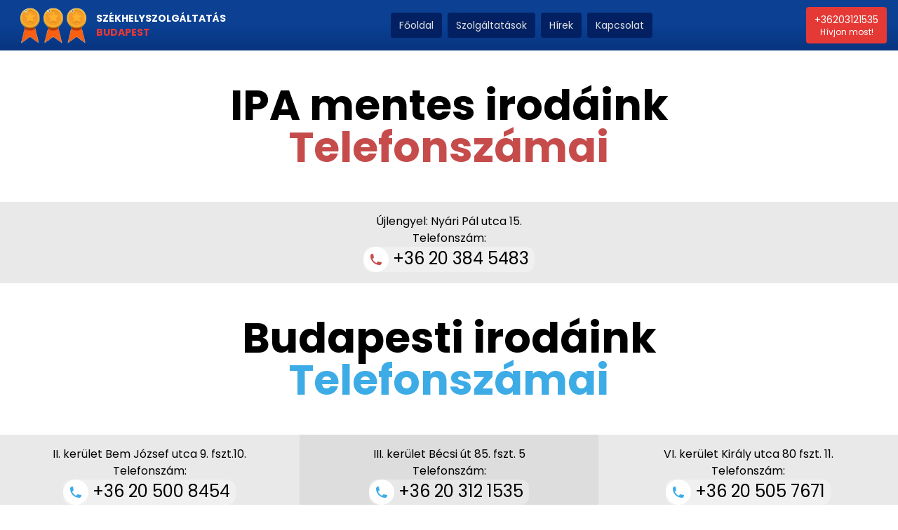

--- FILE ---
content_type: text/html; charset=utf-8
request_url: https://szekhelyszolgaltatasbudapest.hu/szekhelyszolgaltatas-vac/
body_size: 298
content:
<!doctype html><title>Redirecting to: https://szekhelyszolgaltatasbudapest.hu/kapcsolat</title><meta http-equiv="refresh" content="0;url=https://szekhelyszolgaltatasbudapest.hu/kapcsolat"><meta name="robots" content="noindex"><link rel="canonical" href="https://szekhelyszolgaltatasbudapest.hu/kapcsolat"><body>	<a href="https://szekhelyszolgaltatasbudapest.hu/kapcsolat">Redirecting from <code>/szekhelyszolgaltatas-vac/</code> to <code>https://szekhelyszolgaltatasbudapest.hu/kapcsolat</code></a></body>

--- FILE ---
content_type: text/html; charset=utf-8
request_url: https://szekhelyszolgaltatasbudapest.hu/kapcsolat
body_size: 9082
content:
<!DOCTYPE html><html lang="hu"> <head><!-- Google tag (gtag.js) --><script async src="https://www.googletagmanager.com/gtag/js?id=G-VC371J8M3Y"></script><script>
      window.dataLayer = window.dataLayer || [];
      function gtag() {
        dataLayer.push(arguments);
      }
      gtag("js", new Date());
      gtag("config", "G-VC371J8M3Y");
    </script><meta charset="UTF-8"><title>Megbízható Székhelyszolgáltatás Budapesten - Professzionális Megoldások</title><meta name="description" content="Professzionális székhelyszolgáltatás Budapesten. Rugalmas, költséghatékony megoldások vállalkozások számára. Biztonságos, megbízható és törvényes székhely biztosítása."><meta name="keywords" content="székhelyszolgáltatás, Budapest, cégalapítás, virtuális iroda, üzleti cím, postakezelés"><link rel="canonical" href="https://szekhelyszolgaltatasbudapest.hu/kapcsolat"><meta name="viewport" content="width=device-width"><meta property="og:url" content="https://szekhelyszolgaltatasbudapest.hu/kapcsolat"><meta property="og:type" content="website"><meta property="og:title" content="Megbízható Székhelyszolgáltatás Budapesten - Professzionális Megoldások"><meta property="og:description" content="Professzionális székhelyszolgáltatás Budapesten. Rugalmas, költséghatékony megoldások vállalkozások számára. Biztonságos, megbízható és törvényes székhely biztosítása."><meta property="og:image" content="https://szekhelyszolgaltatasbudapest.hu/social5.png"><meta name="twitter:card" content="summary_large_image"><meta property="twitter:domain" content="https://szekhelyszolgaltatasbudapest.hu/kapcsolat"><meta property="twitter:url" content="https://szekhelyszolgaltatasbudapest.hu/kapcsolat"><meta name="twitter:title" content="Megbízható Székhelyszolgáltatás Budapesten - Professzionális Megoldások"><meta name="twitter:description" content="Professzionális székhelyszolgáltatás Budapesten. Rugalmas, költséghatékony megoldások vállalkozások számára. Biztonságos, megbízható és törvényes székhely biztosítása."><meta name="twitter:image" content="https://szekhelyszolgaltatasbudapest.hu/social5.png"><!-- <ViewTransitions /> --><script type="application/ld+json">{"@context":"http://schema.org","@type":"WebSite","name":"Székhelyszolgáltatás","url":"https://szekhelyszolgaltatasbudapest.hu/kapcsolat","description":"Professzionális székhelyszolgáltatás Budapesten. Rugalmas, költséghatékony megoldások vállalkozások számára. Biztonságos, megbízható és törvényes székhely biztosítása.","keywords":"székhelyszolgáltatás, Budapest, cégalapítás, virtuális iroda, üzleti cím, postakezelés","image":{"@type":"ImageObject","url":"https://szekhelyszolgaltatasbudapest.hu/social.jpg","width":1080,"height":1080},"sameAs":[]}</script><style>
      body,
      body * {
        font-family: Poppins !important;
      }
      a {
        text-decoration: none !important;
      }
    </style><link rel="stylesheet" href="/_astro/_slug_.B7vUv536.css" />
<style>#sel0[data-astro-cid-d7mljuwq] svg[data-astro-cid-d7mljuwq]{fill:#c64c4c}#sel0[data-astro-cid-d7mljuwq] p[data-astro-cid-d7mljuwq]:nth-child(odd){background-color:#e9e9e9}#sel0[data-astro-cid-d7mljuwq] p[data-astro-cid-d7mljuwq]:nth-child(2n){background-color:#b0c3c3}#sel0[data-astro-cid-d7mljuwq] p[data-astro-cid-d7mljuwq]{padding:16px 4px}#sel1[data-astro-cid-d7mljuwq] svg[data-astro-cid-d7mljuwq]{fill:#3dace6}#sel1[data-astro-cid-d7mljuwq] p[data-astro-cid-d7mljuwq]:nth-child(odd){background-color:#e9e9e9}#sel1[data-astro-cid-d7mljuwq] p[data-astro-cid-d7mljuwq]:nth-child(2n){background-color:#ddd}#sel1[data-astro-cid-d7mljuwq] p[data-astro-cid-d7mljuwq]{padding:16px 4px}#sel2[data-astro-cid-d7mljuwq] svg[data-astro-cid-d7mljuwq]{fill:#24a7a9}#sel2[data-astro-cid-d7mljuwq] p[data-astro-cid-d7mljuwq]:nth-child(odd){background-color:#e9e9e9}#sel2[data-astro-cid-d7mljuwq] p[data-astro-cid-d7mljuwq]:nth-child(2n){background-color:#ddd}#sel2[data-astro-cid-d7mljuwq] p[data-astro-cid-d7mljuwq]{padding:16px 4px}
</style><script type="module" src="/_astro/hoisted.CfdCGryj.js"></script></head> <body class="md:px-0">  <section class="w-full bg-gradient-to-b from-[#0b4093] via-[#0b4093] to-[#083480]"> <div class="mx-auto flex max-w-7xl items-center h-16 box-content py-1 justify-between"> <div class="flex items-center space-x-2 p-4"> <button onclick="
        document.getElementById('nav').classList.toggle('hidden');
        document.getElementById('bar1').classList.toggle('rotate-45');
        document.getElementById('bar1').classList.toggle('translate-y-full');
        document.getElementById('bar1').classList.toggle('mt-0.5');
        document.getElementById('bar2').classList.toggle('opacity-0');
        document.getElementById('bar3').classList.toggle('-rotate-45');
        document.getElementById('bar3').classList.toggle('absolute');
        document.getElementById('bar3').classList.toggle('-translate-y-0.5');
        " class="flex appearance-none p-1 text-gray-500 md:hidden"> <div class="flex w-5 h-5 relative justify-center items-start space-y-1 flex-col"> <span id="bar1" class="w-full h-0.5 transition-all duration-300 rounded-full bg-gray-500"></span> <span id="bar2" class="w-5/6 h-0.5 transition-all duration-300 rounded-full bg-gray-500"></span> <span id="bar3" class="w-full h-0.5 transition-all duration-300 rounded-full bg-gray-500"></span> </div> </button> <a href="/" class="text-white font-extrabold uppercase flex text-sm items-center"> <img src="/logo.webp" class="md:h-14 h-4 mr-2" alt="Logo"> <span class="">
Székhelyszolgáltatás<br> <span class="text-red-600">Budapest</span> </span> </a> </div> <nav id="nav" class="md:relative md:w-auto w-full md:mt-0 mt-16 translate-y-2 md:translate-y-0 top-0 md:pb-0 pb-3 bg-[#032162] md:bg-transparent absolute items-center md:space-x-2 text-sm font-medium text-gray-300 md:flex hidden z-[9999]"> <a href="/" class="md:rounded bg-[#032162] md:px-3 px-5 md:py-2 py-3 transition hover:bg-red-800 md:inline block md:w-auto w-full">Főoldal</a> <a href="#services" class="md:rounded bg-[#032162] md:px-3 px-5 md:py-2 py-3 transition hover:bg-red-800 md:inline block md:w-auto w-full">Szolgáltatások</a> <a href="/szekhelyszolgaltatas-hirek/" class="md:rounded bg-[#032162] md:px-3 px-5 md:py-2 py-3 transition hover:bg-red-800 md:inline block md:w-auto w-full">Hírek</a><a href="/kapcsolat" class="md:rounded bg-[#032162] md:px-3 px-5 md:py-2 py-3 transition hover:bg-red-800 md:inline block md:w-auto w-full">Kapcsolat</a> </nav> <div class="flex items-center space-x-2 text-sm pr-4 font-medium text-gray-800"> <a href="tel:+36203121535" class="rounded text-center bg-red-600 px-3 py-2 text-white transition hover:bg-red-500">
+36203121535
<span class="text-xs block">Hívjon most!</span> </a> </div> </div> </section> <main class="main bg-white md:px-0"> <div class="text-center mt-12" style="min-height: 70px;" data-astro-cid-d7mljuwq>  <span class="flex-item grow animated text-3xl md:text-6xl font-black" data-astro-cid-d7mljuwq>
IPA mentes irodáink
<span style="text-transform:none;color:#c64c4c;" data-astro-cid-d7mljuwq><br data-astro-cid-d7mljuwq>Telefonszámai</span> </span> <div id="sel0" class="grid grid-cols-1 my-12 md:grid-cols-1 place-content-center" data-astro-cid-d7mljuwq> <p class="flex flex-col items-center justify-center" data-astro-cid-d7mljuwq>
Újlengyel: Nyári Pál utca 15.<br data-astro-cid-d7mljuwq>Telefonszám: <a class="text-2xl bg-white/30 rounded-xl pr-2" href="tel:+36 20 384 5483" data-astro-cid-d7mljuwq> <svg xmlns="http://www.w3.org/2000/svg" class="h-9 w-9 p-2 inline-block bg-white bg-white rounded-full" viewBox="0 0 20 20" fill="currentColor" data-astro-cid-d7mljuwq> <path d="M2 3a1 1 0 011-1h2.153a1 1 0 01.986.836l.74 4.435a1 1 0 01-.54 1.06l-1.548.773a11.037 11.037 0 006.105 6.105l.774-1.548a1 1 0 011.059-.54l4.435.74a1 1 0 01.836.986V17a1 1 0 01-1 1h-2C7.82 18 2 12.18 2 5V3z" data-astro-cid-d7mljuwq></path> </svg> +36 20 384 5483</a> </p> </div> <span class="flex-item grow animated text-3xl md:text-6xl font-black" data-astro-cid-d7mljuwq>
Budapesti irodáink
<span style="text-transform:none;color:#3dace6;" data-astro-cid-d7mljuwq><br data-astro-cid-d7mljuwq>Telefonszámai</span> </span> <div id="sel1" class="grid grid-cols-1 my-12 md:grid-cols-3 place-content-center" data-astro-cid-d7mljuwq> <p class="flex flex-col items-center justify-center" data-astro-cid-d7mljuwq>
II. kerület Bem József utca 9. fszt.10.<br data-astro-cid-d7mljuwq>Telefonszám: <a class="text-2xl bg-white/30 rounded-xl pr-2" href="tel:+36 20 500 8454" data-astro-cid-d7mljuwq> <svg xmlns="http://www.w3.org/2000/svg" class="h-9 w-9 p-2 inline-block bg-white rounded-full" viewBox="0 0 20 20" fill="currentColor" data-astro-cid-d7mljuwq> <path d="M2 3a1 1 0 011-1h2.153a1 1 0 01.986.836l.74 4.435a1 1 0 01-.54 1.06l-1.548.773a11.037 11.037 0 006.105 6.105l.774-1.548a1 1 0 011.059-.54l4.435.74a1 1 0 01.836.986V17a1 1 0 01-1 1h-2C7.82 18 2 12.18 2 5V3z" data-astro-cid-d7mljuwq></path> </svg> +36 20 500 8454</a> </p> <p class="flex flex-col items-center justify-center" data-astro-cid-d7mljuwq>
III. kerület Bécsi út 85. fszt. 5<br data-astro-cid-d7mljuwq>Telefonszám: <a class="text-2xl bg-white/30 rounded-xl pr-2" href="tel:+36 20 312 1535" data-astro-cid-d7mljuwq> <svg xmlns="http://www.w3.org/2000/svg" class="h-9 w-9 p-2 inline-block bg-white bg-white rounded-full" viewBox="0 0 20 20" fill="currentColor" data-astro-cid-d7mljuwq> <path d="M2 3a1 1 0 011-1h2.153a1 1 0 01.986.836l.74 4.435a1 1 0 01-.54 1.06l-1.548.773a11.037 11.037 0 006.105 6.105l.774-1.548a1 1 0 011.059-.54l4.435.74a1 1 0 01.836.986V17a1 1 0 01-1 1h-2C7.82 18 2 12.18 2 5V3z" data-astro-cid-d7mljuwq></path> </svg> +36 20 312 1535</a> </p> <p class="flex flex-col items-center justify-center" data-astro-cid-d7mljuwq>
VI. kerület Király utca 80 fszt. 11.<br data-astro-cid-d7mljuwq>Telefonszám: <a class="text-2xl bg-white/30 rounded-xl pr-2" href="tel:+36 20 505 7671" data-astro-cid-d7mljuwq> <svg xmlns="http://www.w3.org/2000/svg" class="h-9 w-9 p-2 inline-block bg-white bg-white rounded-full" viewBox="0 0 20 20" fill="currentColor" data-astro-cid-d7mljuwq> <path d="M2 3a1 1 0 011-1h2.153a1 1 0 01.986.836l.74 4.435a1 1 0 01-.54 1.06l-1.548.773a11.037 11.037 0 006.105 6.105l.774-1.548a1 1 0 011.059-.54l4.435.74a1 1 0 01.836.986V17a1 1 0 01-1 1h-2C7.82 18 2 12.18 2 5V3z" data-astro-cid-d7mljuwq></path> </svg> +36 20 505 7671</a> </p> <p class="flex flex-col items-center justify-center" data-astro-cid-d7mljuwq>
VII. kerület Rottenbiller utca 44. fszt. Ü-8<br data-astro-cid-d7mljuwq>Telefonszám: <a class="text-2xl bg-white/30 rounded-xl pr-2" href="tel:+36 20 387 5637" data-astro-cid-d7mljuwq> <svg xmlns="http://www.w3.org/2000/svg" class="h-9 w-9 p-2 inline-block bg-white bg-white rounded-full" viewBox="0 0 20 20" fill="currentColor" data-astro-cid-d7mljuwq> <path d="M2 3a1 1 0 011-1h2.153a1 1 0 01.986.836l.74 4.435a1 1 0 01-.54 1.06l-1.548.773a11.037 11.037 0 006.105 6.105l.774-1.548a1 1 0 011.059-.54l4.435.74a1 1 0 01.836.986V17a1 1 0 01-1 1h-2C7.82 18 2 12.18 2 5V3z" data-astro-cid-d7mljuwq></path> </svg> +36 20 387 5637</a> </p> <p class="flex flex-col items-center justify-center" data-astro-cid-d7mljuwq>
VIII. kerület József krt 69. fszt. 1<br data-astro-cid-d7mljuwq>Telefonszám: <a class="text-2xl bg-white/30 rounded-xl pr-2" href="tel:+36 20 249 1900" data-astro-cid-d7mljuwq> <svg xmlns="http://www.w3.org/2000/svg" class="h-9 w-9 p-2 inline-block bg-white bg-white rounded-full" viewBox="0 0 20 20" fill="currentColor" data-astro-cid-d7mljuwq> <path d="M2 3a1 1 0 011-1h2.153a1 1 0 01.986.836l.74 4.435a1 1 0 01-.54 1.06l-1.548.773a11.037 11.037 0 006.105 6.105l.774-1.548a1 1 0 011.059-.54l4.435.74a1 1 0 01.836.986V17a1 1 0 01-1 1h-2C7.82 18 2 12.18 2 5V3z" data-astro-cid-d7mljuwq></path> </svg> +36 20 249 1900</a> </p> <p class="flex flex-col items-center justify-center" data-astro-cid-d7mljuwq>
X. kerület Gyakorló utca 4/D fsz. 3.<br data-astro-cid-d7mljuwq>Telefonszám: <a class="text-2xl bg-white/30 rounded-xl pr-2" href="tel:+36 70 652 0059" data-astro-cid-d7mljuwq> <svg xmlns="http://www.w3.org/2000/svg" class="h-9 w-9 p-2 inline-block bg-white bg-white rounded-full" viewBox="0 0 20 20" fill="currentColor" data-astro-cid-d7mljuwq> <path d="M2 3a1 1 0 011-1h2.153a1 1 0 01.986.836l.74 4.435a1 1 0 01-.54 1.06l-1.548.773a11.037 11.037 0 006.105 6.105l.774-1.548a1 1 0 011.059-.54l4.435.74a1 1 0 01.836.986V17a1 1 0 01-1 1h-2C7.82 18 2 12.18 2 5V3z" data-astro-cid-d7mljuwq></path> </svg> +36 70 652 0059</a> </p> <p class="flex flex-col items-center justify-center" data-astro-cid-d7mljuwq>
XI. kerület Andor utca 21/C. fszt. 1<br data-astro-cid-d7mljuwq>Telefonszám: <a class="text-2xl bg-white/30 rounded-xl pr-2" href="tel:+36 20 465 0400" data-astro-cid-d7mljuwq> <svg xmlns="http://www.w3.org/2000/svg" class="h-9 w-9 p-2 inline-block bg-white bg-white rounded-full" viewBox="0 0 20 20" fill="currentColor" data-astro-cid-d7mljuwq> <path d="M2 3a1 1 0 011-1h2.153a1 1 0 01.986.836l.74 4.435a1 1 0 01-.54 1.06l-1.548.773a11.037 11.037 0 006.105 6.105l.774-1.548a1 1 0 011.059-.54l4.435.74a1 1 0 01.836.986V17a1 1 0 01-1 1h-2C7.82 18 2 12.18 2 5V3z" data-astro-cid-d7mljuwq></path> </svg> +36 20 465 0400</a> </p> <p class="flex flex-col items-center justify-center" data-astro-cid-d7mljuwq>
XIII. kerület Váci út 47/B. Ü-1<br data-astro-cid-d7mljuwq>Telefonszám: <a class="text-2xl bg-white/30 rounded-xl pr-2" href="tel:+36 20 312 1300" data-astro-cid-d7mljuwq> <svg xmlns="http://www.w3.org/2000/svg" class="h-9 w-9 p-2 inline-block bg-white bg-white rounded-full" viewBox="0 0 20 20" fill="currentColor" data-astro-cid-d7mljuwq> <path d="M2 3a1 1 0 011-1h2.153a1 1 0 01.986.836l.74 4.435a1 1 0 01-.54 1.06l-1.548.773a11.037 11.037 0 006.105 6.105l.774-1.548a1 1 0 011.059-.54l4.435.74a1 1 0 01.836.986V17a1 1 0 01-1 1h-2C7.82 18 2 12.18 2 5V3z" data-astro-cid-d7mljuwq></path> </svg> +36 20 312 1300</a> </p> <p class="flex flex-col items-center justify-center" data-astro-cid-d7mljuwq>
XIII. kerület Váci út 16. fszt. 12. (Westend-del szemben) |
            Telefonszám: <a href="tel:+36 70 663 6623" data-astro-cid-d7mljuwq> <svg xmlns="http://www.w3.org/2000/svg" class="h-9 w-9 p-2 inline-block bg-white bg-white rounded-full" viewBox="0 0 20 20" fill="currentColor" data-astro-cid-d7mljuwq> <path d="M2 3a1 1 0 011-1h2.153a1 1 0 01.986.836l.74 4.435a1 1 0 01-.54 1.06l-1.548.773a11.037 11.037 0 006.105 6.105l.774-1.548a1 1 0 011.059-.54l4.435.74a1 1 0 01.836.986V17a1 1 0 01-1 1h-2C7.82 18 2 12.18 2 5V3z" data-astro-cid-d7mljuwq></path> </svg> +36 70 663 6623</a> </p> <p class="flex flex-col items-center justify-center" data-astro-cid-d7mljuwq>
XIV. kerület Szugló utca 82<br data-astro-cid-d7mljuwq>Telefonszám: <a class="text-2xl bg-white/30 rounded-xl pr-2" href="tel:+36 20 547 0357" data-astro-cid-d7mljuwq> <svg xmlns="http://www.w3.org/2000/svg" class="h-9 w-9 p-2 inline-block bg-white bg-white rounded-full" viewBox="0 0 20 20" fill="currentColor" data-astro-cid-d7mljuwq> <path d="M2 3a1 1 0 011-1h2.153a1 1 0 01.986.836l.74 4.435a1 1 0 01-.54 1.06l-1.548.773a11.037 11.037 0 006.105 6.105l.774-1.548a1 1 0 011.059-.54l4.435.74a1 1 0 01.836.986V17a1 1 0 01-1 1h-2C7.82 18 2 12.18 2 5V3z" data-astro-cid-d7mljuwq></path> </svg> +36 20 547 0357</a> </p> <p class="flex flex-col items-center justify-center" data-astro-cid-d7mljuwq>
XV. kerület Illyés Gyula utca 2-4 A ép. fszt. 7<br data-astro-cid-d7mljuwq>Telefonszám: <a class="text-2xl bg-white/30 rounded-xl pr-2" href="tel:+36 70 529 7021" data-astro-cid-d7mljuwq> <svg xmlns="http://www.w3.org/2000/svg" class="h-9 w-9 p-2 inline-block bg-white bg-white rounded-full" viewBox="0 0 20 20" fill="currentColor" data-astro-cid-d7mljuwq> <path d="M2 3a1 1 0 011-1h2.153a1 1 0 01.986.836l.74 4.435a1 1 0 01-.54 1.06l-1.548.773a11.037 11.037 0 006.105 6.105l.774-1.548a1 1 0 011.059-.54l4.435.74a1 1 0 01.836.986V17a1 1 0 01-1 1h-2C7.82 18 2 12.18 2 5V3z" data-astro-cid-d7mljuwq></path> </svg> +36 70 529 7021</a> </p> <p class="flex flex-col items-center justify-center" data-astro-cid-d7mljuwq>
XVI. kerület Veres Péter út 51<br data-astro-cid-d7mljuwq>Telefonszám: <a class="text-2xl bg-white/30 rounded-xl pr-2" href="tel:+36 20 317 9006" data-astro-cid-d7mljuwq> <svg xmlns="http://www.w3.org/2000/svg" class="h-9 w-9 p-2 inline-block bg-white bg-white rounded-full" viewBox="0 0 20 20" fill="currentColor" data-astro-cid-d7mljuwq> <path d="M2 3a1 1 0 011-1h2.153a1 1 0 01.986.836l.74 4.435a1 1 0 01-.54 1.06l-1.548.773a11.037 11.037 0 006.105 6.105l.774-1.548a1 1 0 011.059-.54l4.435.74a1 1 0 01.836.986V17a1 1 0 01-1 1h-2C7.82 18 2 12.18 2 5V3z" data-astro-cid-d7mljuwq></path> </svg> +36 20 317 9006</a> </p> <p class="flex flex-col items-center justify-center" data-astro-cid-d7mljuwq>
XVII. kerület Pesti út 17.<br data-astro-cid-d7mljuwq>Telefonszám: <a class="text-2xl bg-white/30 rounded-xl pr-2" href="tel:+36 70 669 7254" data-astro-cid-d7mljuwq> <svg xmlns="http://www.w3.org/2000/svg" class="h-9 w-9 p-2 inline-block bg-white bg-white rounded-full" viewBox="0 0 20 20" fill="currentColor" data-astro-cid-d7mljuwq> <path d="M2 3a1 1 0 011-1h2.153a1 1 0 01.986.836l.74 4.435a1 1 0 01-.54 1.06l-1.548.773a11.037 11.037 0 006.105 6.105l.774-1.548a1 1 0 011.059-.54l4.435.74a1 1 0 01.836.986V17a1 1 0 01-1 1h-2C7.82 18 2 12.18 2 5V3z" data-astro-cid-d7mljuwq></path> </svg> +36 70 669 7254</a> </p> <p class="flex flex-col items-center justify-center" data-astro-cid-d7mljuwq>
XXI. kerület Kossuth Lajos utca 58. 1. ajtó<br data-astro-cid-d7mljuwq>Telefonszám: <a class="text-2xl bg-white/30 rounded-xl pr-2" href="tel:+36 70 653 2009" data-astro-cid-d7mljuwq> <svg xmlns="http://www.w3.org/2000/svg" class="h-9 w-9 p-2 inline-block bg-white bg-white rounded-full" viewBox="0 0 20 20" fill="currentColor" data-astro-cid-d7mljuwq> <path d="M2 3a1 1 0 011-1h2.153a1 1 0 01.986.836l.74 4.435a1 1 0 01-.54 1.06l-1.548.773a11.037 11.037 0 006.105 6.105l.774-1.548a1 1 0 011.059-.54l4.435.74a1 1 0 01.836.986V17a1 1 0 01-1 1h-2C7.82 18 2 12.18 2 5V3z" data-astro-cid-d7mljuwq></path> </svg> +36 70 653 2009</a> </p> <p class="flex flex-col items-center justify-center" data-astro-cid-d7mljuwq>
XXII. kerület Nagytétényi út 180-196.<br data-astro-cid-d7mljuwq>Telefonszám: <a class="text-2xl bg-white/30 rounded-xl pr-2" href="tel:+36 20 924 0300" data-astro-cid-d7mljuwq> <svg xmlns="http://www.w3.org/2000/svg" class="h-9 w-9 p-2 inline-block bg-white bg-white rounded-full" viewBox="0 0 20 20" fill="currentColor" data-astro-cid-d7mljuwq> <path d="M2 3a1 1 0 011-1h2.153a1 1 0 01.986.836l.74 4.435a1 1 0 01-.54 1.06l-1.548.773a11.037 11.037 0 006.105 6.105l.774-1.548a1 1 0 011.059-.54l4.435.74a1 1 0 01.836.986V17a1 1 0 01-1 1h-2C7.82 18 2 12.18 2 5V3z" data-astro-cid-d7mljuwq></path> </svg> +36 20 924 0300</a> </p> </div> <div class="text-center" style="min-height: 70px;" data-astro-cid-d7mljuwq> <span class="flex-item grow animated text-3xl md:text-6xl font-black" data-astro-cid-d7mljuwq>
Vidéki irodáink
<span style="text-transform:none;color:#24a7a9;" data-astro-cid-d7mljuwq><br data-astro-cid-d7mljuwq>Telefonszámai</span> </span> <div id="sel2" class="grid grid-cols-1 my-12 md:grid-cols-3" data-astro-cid-d7mljuwq> <p class="flex flex-col items-center justify-center" data-astro-cid-d7mljuwq>
Debrecen: Simonffy utca 4-6, fszt. 41.<br data-astro-cid-d7mljuwq>Telefonszám: <a class="text-2xl bg-white/30 rounded-xl pr-2" href="tel:+36 20 411 4640" data-astro-cid-d7mljuwq> <svg xmlns="http://www.w3.org/2000/svg" class="h-9 w-9 p-2 inline-block bg-white bg-white rounded-full" viewBox="0 0 20 20" fill="currentColor" data-astro-cid-d7mljuwq> <path d="M2 3a1 1 0 011-1h2.153a1 1 0 01.986.836l.74 4.435a1 1 0 01-.54 1.06l-1.548.773a11.037 11.037 0 006.105 6.105l.774-1.548a1 1 0 011.059-.54l4.435.74a1 1 0 01.836.986V17a1 1 0 01-1 1h-2C7.82 18 2 12.18 2 5V3z" data-astro-cid-d7mljuwq></path> </svg> +36 20 411 4640</a> </p> <p class="flex flex-col items-center justify-center" data-astro-cid-d7mljuwq>
Győr: Bajcsy-Zsilinszky út 59. földszint<br data-astro-cid-d7mljuwq>Telefonszám: <a class="text-2xl bg-white/30 rounded-xl pr-2" href="tel:+36 70 526 7473" data-astro-cid-d7mljuwq> <svg xmlns="http://www.w3.org/2000/svg" class="h-9 w-9 p-2 inline-block bg-white bg-white rounded-full" viewBox="0 0 20 20" fill="currentColor" data-astro-cid-d7mljuwq> <path d="M2 3a1 1 0 011-1h2.153a1 1 0 01.986.836l.74 4.435a1 1 0 01-.54 1.06l-1.548.773a11.037 11.037 0 006.105 6.105l.774-1.548a1 1 0 011.059-.54l4.435.74a1 1 0 01.836.986V17a1 1 0 01-1 1h-2C7.82 18 2 12.18 2 5V3z" data-astro-cid-d7mljuwq></path> </svg> +36 70 526 7473</a> </p> <p class="flex flex-col items-center justify-center" data-astro-cid-d7mljuwq>
Kecskemét: Jókai utca 40. fszt. 2.<br data-astro-cid-d7mljuwq>Telefonszám: <a class="text-2xl bg-white/30 rounded-xl pr-2" href="tel:+36 20 230 4079" data-astro-cid-d7mljuwq> <svg xmlns="http://www.w3.org/2000/svg" class="h-9 w-9 p-2 inline-block bg-white bg-white rounded-full" viewBox="0 0 20 20" fill="currentColor" data-astro-cid-d7mljuwq> <path d="M2 3a1 1 0 011-1h2.153a1 1 0 01.986.836l.74 4.435a1 1 0 01-.54 1.06l-1.548.773a11.037 11.037 0 006.105 6.105l.774-1.548a1 1 0 011.059-.54l4.435.74a1 1 0 01.836.986V17a1 1 0 01-1 1h-2C7.82 18 2 12.18 2 5V3z" data-astro-cid-d7mljuwq></path> </svg> +36 20 230 4079</a> </p> <p class="flex flex-col items-center justify-center" data-astro-cid-d7mljuwq>
Miskolc: Régiposta utca 16. Fsz. 2.<br data-astro-cid-d7mljuwq>Telefonszám: <a class="text-2xl bg-white/30 rounded-xl pr-2" href="tel:+36 20 408 1878" data-astro-cid-d7mljuwq> <svg xmlns="http://www.w3.org/2000/svg" class="h-9 w-9 p-2 inline-block bg-white bg-white rounded-full" viewBox="0 0 20 20" fill="currentColor" data-astro-cid-d7mljuwq> <path d="M2 3a1 1 0 011-1h2.153a1 1 0 01.986.836l.74 4.435a1 1 0 01-.54 1.06l-1.548.773a11.037 11.037 0 006.105 6.105l.774-1.548a1 1 0 011.059-.54l4.435.74a1 1 0 01.836.986V17a1 1 0 01-1 1h-2C7.82 18 2 12.18 2 5V3z" data-astro-cid-d7mljuwq></path> </svg> +36 20 408 1878</a> </p> <p class="flex flex-col items-center justify-center" data-astro-cid-d7mljuwq>
Nyíregyháza: Bethlen Gábor utca 25<br data-astro-cid-d7mljuwq>Telefonszám: <a class="text-2xl bg-white/30 rounded-xl pr-2" href="tel:+36 20 319 2262" data-astro-cid-d7mljuwq> <svg xmlns="http://www.w3.org/2000/svg" class="h-9 w-9 p-2 inline-block bg-white bg-white rounded-full" viewBox="0 0 20 20" fill="currentColor" data-astro-cid-d7mljuwq> <path d="M2 3a1 1 0 011-1h2.153a1 1 0 01.986.836l.74 4.435a1 1 0 01-.54 1.06l-1.548.773a11.037 11.037 0 006.105 6.105l.774-1.548a1 1 0 011.059-.54l4.435.74a1 1 0 01.836.986V17a1 1 0 01-1 1h-2C7.82 18 2 12.18 2 5V3z" data-astro-cid-d7mljuwq></path> </svg> +36 20 319 2262</a> </p> <p class="flex flex-col items-center justify-center" data-astro-cid-d7mljuwq>
Pécs: Nagy Lajos király útja 14. fszt. 3.<br data-astro-cid-d7mljuwq>Telefonszám: <a class="text-2xl bg-white/30 rounded-xl pr-2" href="tel:+36 20 618 4020" data-astro-cid-d7mljuwq> <svg xmlns="http://www.w3.org/2000/svg" class="h-9 w-9 p-2 inline-block bg-white bg-white rounded-full" viewBox="0 0 20 20" fill="currentColor" data-astro-cid-d7mljuwq> <path d="M2 3a1 1 0 011-1h2.153a1 1 0 01.986.836l.74 4.435a1 1 0 01-.54 1.06l-1.548.773a11.037 11.037 0 006.105 6.105l.774-1.548a1 1 0 011.059-.54l4.435.74a1 1 0 01.836.986V17a1 1 0 01-1 1h-2C7.82 18 2 12.18 2 5V3z" data-astro-cid-d7mljuwq></path> </svg> +36 20 618 4020</a> </p> <p class="flex flex-col items-center justify-center" data-astro-cid-d7mljuwq>
Székesfehérvár: Budai út 14. fszt. 1.<br data-astro-cid-d7mljuwq>Telefonszám: <a class="text-2xl bg-white/30 rounded-xl pr-2" href="tel:+36 20 282 2131" data-astro-cid-d7mljuwq> <svg xmlns="http://www.w3.org/2000/svg" class="h-9 w-9 p-2 inline-block bg-white bg-white rounded-full" viewBox="0 0 20 20" fill="currentColor" data-astro-cid-d7mljuwq> <path d="M2 3a1 1 0 011-1h2.153a1 1 0 01.986.836l.74 4.435a1 1 0 01-.54 1.06l-1.548.773a11.037 11.037 0 006.105 6.105l.774-1.548a1 1 0 011.059-.54l4.435.74a1 1 0 01.836.986V17a1 1 0 01-1 1h-2C7.82 18 2 12.18 2 5V3z" data-astro-cid-d7mljuwq></path> </svg> +36 20 282 2131</a> </p> <p class="flex flex-col items-center justify-center" data-astro-cid-d7mljuwq>
Szolnok: Baross utca 36. földszint<br data-astro-cid-d7mljuwq>Telefonszám: <a class="text-2xl bg-white/30 rounded-xl pr-2" href="tel:+36 20 222 7795" data-astro-cid-d7mljuwq> <svg xmlns="http://www.w3.org/2000/svg" class="h-9 w-9 p-2 inline-block bg-white bg-white rounded-full" viewBox="0 0 20 20" fill="currentColor" data-astro-cid-d7mljuwq> <path d="M2 3a1 1 0 011-1h2.153a1 1 0 01.986.836l.74 4.435a1 1 0 01-.54 1.06l-1.548.773a11.037 11.037 0 006.105 6.105l.774-1.548a1 1 0 011.059-.54l4.435.74a1 1 0 01.836.986V17a1 1 0 01-1 1h-2C7.82 18 2 12.18 2 5V3z" data-astro-cid-d7mljuwq></path> </svg> +36 20 222 7795</a> </p> <p class="flex flex-col items-center justify-center" data-astro-cid-d7mljuwq>
Veszprém: Viola utca 2.<br data-astro-cid-d7mljuwq>Telefonszám: <a class="text-2xl bg-white/30 rounded-xl pr-2" href="tel:+36 20 231 2066" data-astro-cid-d7mljuwq> <svg xmlns="http://www.w3.org/2000/svg" class="h-9 w-9 p-2 inline-block bg-white bg-white rounded-full" viewBox="0 0 20 20" fill="currentColor" data-astro-cid-d7mljuwq> <path d="M2 3a1 1 0 011-1h2.153a1 1 0 01.986.836l.74 4.435a1 1 0 01-.54 1.06l-1.548.773a11.037 11.037 0 006.105 6.105l.774-1.548a1 1 0 011.059-.54l4.435.74a1 1 0 01.836.986V17a1 1 0 01-1 1h-2C7.82 18 2 12.18 2 5V3z" data-astro-cid-d7mljuwq></path> </svg> +36 20 231 2066</a> </p> </div> </div> </div><section class="py-20 bg-gray-50 group px-4" id="kapcsolat"> <div class="md:px-10 mx-auto max-w-7xl"> <div class="flex items-center justify-center flex-col md:flex-row"> <div class="mb-16 lg:mb-0 lg:md:px-4"> <div class="text-center md:justify-start md:items-start items-center justify-center flex"> <h2 class="mb-4 text-2xl text-black font-bold tracking-tight lg:text-3xl xl:text-4xl">
Cég adatok
</h2> </div> <div class="mb-8 leading-loose text-gray-700"> <p> <strong>Rövidített név:</strong>Logosz Kontakt Kft.
</p> <p> <strong>Teljes név:</strong>Logosz Kontakt Korlátolt
                        Felelősségű Társaság
</p> <p><strong>Adószám:</strong> 25068896-2-43</p> <p> <strong>Főtevékenység:</strong> 8211 Összetett adminisztratív
                        szolgáltatás
</p> <p> <strong>Székhely:</strong> 1119 Budapest, Andor utca 21/C
                        fszt. 1.
</p> <p> <strong>Telefonszám:</strong> <a href="tel:+36203121535" class="text-blue-600 hover:underline">+36 20 312 1535</a> </p> <p> <strong>Email cím:</strong> <a href="mailto:office@logoszcegcsoport.hu" class="text-blue-600 hover:underline">office@logoszcegcsoport.hu</a> </p> </div> </div> <img class="md:w-1/2 w-full" src="/szekhely-fokep.webp" alt="Kapcsolati oldal képe"> </div> </div> </section> <section class="py-20 bg-gray-50 group" id="kapcsolat"> <div class="md:px-10 mx-auto max-w-7xl"> <div class="flex flex-wrap items-center justify-center"> <div class="max-w-sm mb-16 lg:mb-0 lg:max-w-xl lg:w-1/2 lg:md:px-4"> <div class="text-center md:justify-start md:items-start items-center justify-center flex"> <h2 class="mb-4 text-4xl font-bold tracking-tight lg:text-6xl xl:text-7xl">
Kapcsolat
</h2> </div> <p class="mb-8 leading-loose text-gray-500">
Professzionális székhelyszolgáltatásunk segít
                    vállalkozásának hivatalos címet biztosítani. Rugalmas
                    megoldásainkkal támogatjuk cége növekedését és megfelelését
                    a jogi követelményeknek.
</p> <img src="/contact.webp" alt="Kapcsolati oldal képe"> </div> <div class="w-full md:px-4 lg:w-1/2 p-2"> <div class="mx-auto lg:mr-0 lg:ml-auto shadow-xl"> <div class="overflow-hidden pt-5 text-center bg-white rounded-md"> <a href="#kapcsolat" class="inline-flex md:relative justify-center items-center text-gray-800 rounded-full p-1 sm:text-base lg:text-sm xl:text-base hover:text-gray-800 ml-7 animate-bounce duration-[2s]"> <span class="bg-gradient-to-l from-green-600 to-[#1a6ed8] text-white rounded-full p-2 duration-2000 rotate-[90deg]"> <svg class="w-12 h-12" x-description="Heroicon name: solid/chevron-right" xmlns="http://www.w3.org/2000/svg" viewBox="0 0 20 20" fill="currentColor" aria-hidden="true"><path fill-rule="evenodd" d="M7.293 14.707a1 1 0 010-1.414L10.586 10 7.293 6.707a1 1 0 011.414-1.414l4 4a1 1 0 010 1.414l-4 4a1 1 0 01-1.414 0z" clip-rule="evenodd" class=""></path></svg> </span> </a> <span class="my-1 py-1 block font-bold md:text-4xl text-2xl text-[#333]">
Kapcsolatfelvétel</span> <div class="md:px-6 py-8"> <form class="bg-white space-y-6 h-full rounded-2xl p-5 w-full" onsubmit="handleSubmit(event)"> <div> <label for="email" class="block text-gray-700 font-medium">Az Ön neve:</label> <input id="name" name="name" type="text" required class="w-full mt-1 md:px-3 py-2 border text-[#333] border-gray-300 rounded-md shadow-sm focus:outline-none focus:ring-indigo-500 focus:border-indigo-500 sm:text-sm"> </div> <div> <label for="email" class="block text-gray-700 font-medium">Az Ön telefonszáma:</label> <input id="phone" name="phone" type="text" required class="w-full mt-1 md:px-3 py-2 border text-[#333] border-gray-300 rounded-md shadow-sm focus:outline-none focus:ring-indigo-500 focus:border-indigo-500 sm:text-sm"> </div> <div> <label for="email" class="block text-gray-700 font-medium">Az Ön Email címe:</label> <input id="email" name="email" type="email" required class="w-full mt-1 md:px-3 py-2 border text-[#333] border-gray-300 rounded-md shadow-sm focus:outline-none focus:ring-indigo-500 focus:border-indigo-500 sm:text-sm"> </div> <div> <label for="service" class="block text-gray-700 font-medium">Válasszon székhelycímet vagy irodát
                                        (opcionális):</label> <select id="service" name="service" class="w-full mt-1 md:px-3 py-2 border text-[#333] border-gray-300 rounded-md shadow-sm focus:outline-none focus:ring-indigo-500 focus:border-indigo-500 sm:text-sm" onchange="updateMessage()"> <option value="">Válasszon...</option> <option value="1027 Budapest, Bem József utca 9. fszt.10.">1027 Budapest, Bem József utca 9.
                                            fszt.10.</option> <option value="1036 Budapest, Bécsi út 85. fszt. 5">1036 Budapest, Bécsi út 85. fszt. 5</option> <option value="1068 Budapest, Király utca 80 fszt. 11.">1068 Budapest, Király utca 80 fszt.
                                            11.</option> <option value="1077 Budapest, Rottenbiller utca 44. fszt. Ü-8">1077 Budapest, Rottenbiller utca
                                            44. fszt. Ü-8</option> <option value="1085 Budapest, József krt 69. fszt. 1">1085 Budapest, József krt 69. fszt.
                                            1</option> <option value="1106 Budapest, Gyakorló utca 4/D fsz. 3.">1106 Budapest, Gyakorló utca 4/D
                                            fsz. 3.</option> <option value="1119 Budapest, Andor utca 21/C. fszt. 1">1119 Budapest, Andor utca 21/C.
                                            fszt. 1</option> <option value="1132 Budapest, Váci út 16. fszt. 12. (Westend-del szemben)">1132 Budapest, Váci út 16. fszt.
                                            12. (Westend-del szemben)</option> <option value="1134 Budapest, Váci út 47/B. Ü-1">1134 Budapest, Váci út 47/B. Ü-1</option> <option value="1141 Budapest, Szugló utca 82">1141 Budapest, Szugló utca 82</option> <option value="1152 Budapest, Illyés Gyula utca 2-4 A ép. fszt. 7">1152 Budapest, Illyés Gyula utca
                                            2-4 A ép. fszt. 7</option> <option value="1163 Budapest, Veres Péter út 51">1163 Budapest, Veres Péter út 51</option> <option value="1173 Budapest, Pesti út 17.">1173 Budapest, Pesti út 17.</option> <option value="1211 Budapest, Kossuth Lajos utca 58. 1. ajtó">1211 Budapest, Kossuth Lajos utca
                                            58. 1. ajtó</option> <option value="1223 Budapest, Nagytétényi út 180-196.">1223 Budapest, Nagytétényi út
                                            180-196.</option> <option value="2724 Újlengyel, Nyári Pál utca 15.">2724 Újlengyel, Nyári Pál utca 15.</option> <option value="3525 Miskolc, Régiposta utca 16. Fsz. 2.">3525 Miskolc, Régiposta utca 16.
                                            Fsz. 2.</option> <option value="4025 Debrecen, Simonffy utca 4-6, fszt. 41.">4025 Debrecen, Simonffy utca 4-6,
                                            fszt. 41.</option> <option value="4400 Nyíregyháza, Bethlen Gábor utca 25">4400 Nyíregyháza, Bethlen Gábor
                                            utca 25</option> <option value="5000 Szolnok, Baross utca 36. földszint">5000 Szolnok, Baross utca 36.
                                            földszint</option> <option value="6000 Kecskemét, Jókai utca 40. fszt. 2.">6000 Kecskemét, Jókai utca 40.
                                            fszt. 2.</option> <option value="7622 Pécs, Nagy Lajos király útja 14. fszt. 3.">7622 Pécs, Nagy Lajos király útja
                                            14. fszt. 3.</option> <option value="8000 Székesfehérvár, Budai út 14. fszt. 1.">8000 Székesfehérvár, Budai út 14.
                                            fszt. 1.</option> <option value="8200 Veszprém, Viola utca 2.">8200 Veszprém, Viola utca 2.</option> <option value="9022 Győr, Bajcsy-Zsilinszky út 59. földszint">9022 Győr, Bajcsy-Zsilinszky út 59.
                                            földszint</option> </select> </div> <div> <label for="message" class="block text-gray-700 font-medium">Üzenet az ügyfélszolgálatnak:</label> <textarea id="message" name="message" required class="w-full mt-1 md:px-3 py-2 border border-gray-300 rounded-md shadow-sm focus:outline-none focus:ring-indigo-500 focus:border-indigo-500 text-sm text-gray-700 resize-none" rows="4">Tisztelt Ügyfélszolgálat! Érdeklődnék a székhelyszolgáltatásukkal kapcsolatban. Kérem, tájékoztassanak a részletekről és a lehetőségekről.</textarea> </div> <script>(function(){const message = "Tisztelt Ügyfélszolgálat! Érdeklődnék a székhelyszolgáltatásukkal kapcsolatban. Kérem, tájékoztassanak a részletekről és a lehetőségekről.";

                                    function updateMessage() {
                                        const form =
                                            document.querySelector(
                                                "#kapcsolat form",
                                            );
                                        const serviceSelect =
                                            form.querySelector("#service");
                                        const messageInput =
                                            form.querySelector("#message");
                                        const selectedService =
                                            serviceSelect.value;
                                        if (selectedService) {
                                            messageInput.value = `${message} A preferált székhelycímem: ${selectedService}`;
                                        } else {
                                            messageInput.value = message;
                                        }
                                    }
                                    document.addEventListener(
                                        "DOMContentLoaded",
                                        () => {
                                            const form =
                                                document.querySelector(
                                                    "#kapcsolat form",
                                                );
                                            if (form) {
                                                updateMessage();
                                                const serviceSelect =
                                                    form.querySelector(
                                                        "#service",
                                                    );
                                                if (serviceSelect) {
                                                    serviceSelect.addEventListener(
                                                        "change",
                                                        updateMessage,
                                                    );
                                                }
                                            }
                                        },
                                    );
                                })();</script> <button type="submit" class="w-full hover:bg-indigo-900 text-white py-2 md:px-4 rounded-md shadow-sm bg-indigo-700 focus:outline-none focus:ring-2 focus:ring-offset-2 focus:ring-indigo-500">
Elküld
</button> </form> <script>
                                // Place your JavaScript logic here
                                async function handleSubmit(event) {
                                    event.preventDefault();
                                    const form = event.target;
                                    const name = form.name.value;
                                    const phone = form.phone.value;
                                    const email = form.email.value;
                                    const message = form.message.value;
                                    try {
                                        const response = await fetch(
                                            "/api/email",
                                            {
                                                method: "POST",
                                                headers: {
                                                    "Content-Type":
                                                        "application/json",
                                                },
                                                body: JSON.stringify({
                                                    name,
                                                    phone,
                                                    email,
                                                    message,
                                                }),
                                            },
                                        );
                                        if (response.ok) {
                                            alert(
                                                "Hamarosan felvesszük Önnel a kapcsolatot a megadott elérhetőségen",
                                            ); // Handle success (e.g., show a success message)
                                        } else {
                                            alert(
                                                "Valamilyen technikai hiba lépett fel az ürlap beküldése során",
                                            ); // Handle error (e.g., show an error message)
                                        }
                                    } catch (error) {
                                        // Handle network errors or other issues
                                    }
                                    window.location.href = "/"; // Redirect to the root page
                                }
                            </script> </div> </div> </div> </div> </div> </div> </section> <div class="relative justify-center h-[55vh]" id="from"> <div class="relative h-[55vh] overflow-hidden"> <div class="absolute inset-0 z-0  blur-[5px] bg-gradient-to-r from-white via-blue-200 to-blue-900"> <div class="w-full h-full overflow-hidden"> <img src="/map.png" alt="Parallax Background" class="w-full h-[350vh] object-cover opacity-90 absolute top-1/2 left-1/2 transform -translate-x-1/2 -translate-y-1/2" id="parallaxImage"> </div> </div> </div> <div class="w-full mx-auto bg-gradient-to-r from-white/0 via-white/100 to-white/0 py-3 md:px-24 absolute top-1/2 -translate-y-1/2 left-1/2 -translate-x-1/2 text-center flex flex-col items-center justify-center"> <h2 class="text-6xl pb-1 pt-5 uppercase font-bold font-bold !bg-clip-text font-black text-[#fff0] bg-gradient-to-l from-black via-blue-400 to-red-700 inline">
Már 25 irodában!
</h2> <a href="#" class="inline-block mt-4 px-6 py-3 text-lg font-semibold text-white bg-blue-600 rounded-full hover:bg-blue-700 transition duration-300" onclick="event.preventDefault(); loadGoogleMap();">Térképes nézet</a> <div id="loading-spinner" class="hidden mt-4 flex justify-center items-center absolute top-1/2 left-1/2 transform -translate-x-1/2 -translate-y-1/2"> <div class="w-32 h-32 border-4 border-blue-600 border-t-transparent rounded-full animate-spin"></div> </div> <script>
            function loadGoogleMap() {
                const fromElement = document.getElementById("from");
                const spinner = document.getElementById("loading-spinner");
                spinner.classList.remove("hidden");
                const iframe = document.createElement("iframe");
                iframe.src =
                    "https://www.google.com/maps/d/u/0/embed?mid=1eAFxnjy1heeEi0-NcXE4LQ-EIQ7nAwM&ehbc=2E312F";
                iframe.width = "100%";
                iframe.height = "600px";
                iframe.style.border = "0";
                iframe.allowFullscreen = true;
                iframe.loading = "lazy";
                iframe.onload = function () {
                    spinner.classList.add("hidden");
                };
                fromElement.innerHTML = "";
                fromElement.appendChild(spinner);
                fromElement.appendChild(iframe);
            }
        </script> </div> </div><script defer></script>  </main> <section id="footer" class="w-full pb-[250px] bg-gradient-to-b from-[#0f4ea8] via-[#0d2b5c] to-[#0c1021] tails-selected-element"> <div class="px-6 mx-auto max-w-7xl xl:px-12"> <div class="pt-20 pb-0 text-base leading-tight text-gray-500 flex flex-col md:flex-row md:justify-around justify-center items-center md:items-start"> <div class="px-2 pb-12 leading-tight md:w-1/4 flex-col flex items-start justify-start"> <div class="px-2 pb-12 leading-tight md:w-1/4 flex-col flex items-start justify-start"> <div class="flex-col flex items-start justify-start xl:h-full"> <div class="px-2 pb-12 leading-tight md:w-1/4 flex-col flex items-start justify-start"> <div class="flex-col flex items-start justify-start xl:h-full"> <h4 class="font-bold text-xl mb-4 text-white mtails-selected-element">
Budapesti oldalaink
</h4> <ul class="text-xs"> <li class="mb-1 py-2"> <a href="https://szekhely-szolgaltatas.hu" target="_blank" title="Professzionális székhely szolgáltatás" class="text-base leading-tight no-underline bg-transparent cursor-pointer hover:text-gray-400">Professzionális székhely szolgáltatás</a> </li> <li class="mb-1 py-2"> <a href="https://logosz-studio.com" target="_blank" title="logosz-studio.com" rel="noreferrer" class="text-base leading-tight no-underline bg-transparent cursor-pointer hover:text-gray-400">logoszstudio.com</a> </li> <li class="mb-1 py-2"> <a href="https://cegalapitasbudapest.com" target="_blank" title="cegalapitasbudapest.com" rel="noreferrer" class="text-base leading-tight no-underline bg-transparent cursor-pointer hover:text-gray-400">cegalapitasbudapest.com</a> </li> </ul> <h4 class="font-bold text-xl mt-12 mb-4 text-white">
Vidéki oldalaink
</h4> <ul class="text-xs"> <li class="mb-1 py-2"> <a href="https://cegalapitasdebrecen.hu" target="_blank" title="cegalapitasdebrecen.hu" rel="noreferrer" class="text-base leading-tight no-underline bg-transparent cursor-pointer hover:text-gray-400">cegalapitasdebrecen.hu</a> </li> <li class="mb-1 py-2"> <a href="https://cegalapitasgyor.com" target="_blank" title="cegalapitasgyor.com" rel="noreferrer" class="text-base leading-tight no-underline bg-transparent cursor-pointer hover:text-gray-400">cegalapitasgyor.com</a> </li> <li class="mb-1 py-2"> <a href="https://cegalapitaskecskemet.hu" target="_blank" title="cegalapitaskecskemet.hu" rel="noreferrer" class="text-base leading-tight no-underline bg-transparent cursor-pointer hover:text-gray-400">cegalapitaskecskemet.hu</a> </li> <li class="mb-1 py-2"> <a href="https://cegalapitasnyiregyhaza.hu" target="_blank" title="cegalapitasnyiregyhaza.hu" rel="noreferrer" class="text-base leading-tight no-underline bg-transparent cursor-pointer hover:text-gray-400">cegalapitasnyiregyhaza.hu</a> </li> <li class="mb-1 py-2"> <a href="https://cegalapitaspecs.hu" target="_blank" title="cegalapitaspecs.hu" rel="noreferrer" class="text-base leading-tight no-underline bg-transparent cursor-pointer hover:text-gray-400">cegalapitaspecs.hu</a> </li> <li class="mb-1 py-2"> <a href="https://cegalapitasszekesfehervar.hu" target="_blank" title="cegalapitasszekesfehervar.hu" rel="noreferrer" class="text-base leading-tight no-underline bg-transparent cursor-pointer hover:text-gray-400">cegalapitasszekesfehervar.hu</a> </li> <li class="mb-1 py-2"> <a href="https://cegalapitasszolnok.hu" target="_blank" title="cegalapitasszolnok.hu" rel="noreferrer" class="text-base leading-tight no-underline bg-transparent cursor-pointer hover:text-gray-400">cegalapitasszolnok.hu</a> </li> <li class="mb-1 py-2"> <a href="https://cegalapitasveszprem.hu" target="_blank" title="cegalapitasveszprem.hu" rel="noreferrer" class="text-base leading-tight no-underline bg-transparent cursor-pointer hover:text-gray-400">cegalapitasveszprem.hu</a> </li> </ul> </div> </div> </div> </div> </div> <div class="flex-initial px-2 pb-12 md:w-1/4"> <div class="box-border text-base text-gray-500"> <h2 class="mb-8 font-sans font-bold tracking-wide text-gray-100 text-xl md:text-2xl">
&nbsp;Budapesti&nbsp;<span class="">székhelyek</span> </h2> <ul class="text-xs mt-1 pt-1"> <li class="mb-1 py-2"> <a class="text-base leading-tight no-underline bg-transparent cursor-pointer hover:text-gray-400" href="https://maps.app.goo.gl/F4BkrZovvJCVFZiM9" target="_blank">1027 Budapest, Bem József utca 9. fszt.10.</a> </li> <li class="mb-1 py-2"> <a class="text-base leading-tight no-underline bg-transparent cursor-pointer hover:text-gray-400" href="https://maps.app.goo.gl/pou6STPARt5wfvLFA" target="_blank">1036 Budapest, Bécsi út 85. fszt. 5</a> </li> <li class="mb-1 py-2"> <a class="text-base leading-tight no-underline bg-transparent cursor-pointer hover:text-gray-400" href="https://maps.app.goo.gl/orXZbaA4jMVuNHQa8" target="_blank">1068 Budapest, Király utca 80 fszt. 11.</a> </li> <li class="mb-1 py-2"> <a class="text-base leading-tight no-underline bg-transparent cursor-pointer hover:text-gray-400" href="https://maps.app.goo.gl/trWb6f9ZJfHFTxfS8">1077 Budapest, Rottenbiller utca 44. fszt. Ü-8</a> </li> <li class="mb-1 py-2"> <a class="text-base leading-tight no-underline bg-transparent cursor-pointer hover:text-gray-400" href="https://maps.app.goo.gl/K3mEFhLQJ1mV4U7LA" target="_blank">1085 Budapest, József krt 69. fszt. 1</a> </li> <li class="mb-1 py-2"> <a class="text-base leading-tight no-underline bg-transparent cursor-pointer hover:text-gray-400" href="https://maps.app.goo.gl/TYKAy8T3xZBuuox99" target="_blank">1106 Budapest, Gyakorló utca 4/D fsz. 3.</a> </li> <li class="mb-1 py-2"> <a class="text-base leading-tight no-underline bg-transparent cursor-pointer hover:text-gray-400" href="https://maps.app.goo.gl/gRsXfUL3YDKo6EzQ6" target="_blank">1119 Budapest, Andor utca 21/C. fszt. 1</a> </li> <li class="mb-1 py-2"> <a class="text-base leading-tight no-underline bg-transparent cursor-pointer hover:text-gray-400" href="https://maps.app.goo.gl/HKYk2uK2rrCdDpc87">1132 Budapest, Váci út 16. fszt. 12. (Westend-del szemben)</a> </li> <li class="mb-1 py-2"> <a class="text-base leading-tight no-underline bg-transparent cursor-pointer hover:text-gray-400" href="https://maps.app.goo.gl/d4QthGwPxwu9Ebhj6" target="_blank">1134 Budapest, Váci út 47/B. Ü-1</a> </li> <li class="mb-1 py-2"> <a class="text-base leading-tight no-underline bg-transparent cursor-pointer hover:text-gray-400" href="https://maps.app.goo.gl/p2jmdcn6curaPA2s8" target="_blank">1141 Budapest, Szugló utca 82</a> </li> <li class="mb-1 py-2"> <a class="text-base leading-tight no-underline bg-transparent cursor-pointer hover:text-gray-400" href="https://maps.app.goo.gl/5smv7fW8kij3AwzF8">1152 Budapest, Illyés Gyula utca 2-4 A ép. fszt. 7</a> </li> <li class="mb-1 py-2"> <a class="text-base leading-tight no-underline bg-transparent cursor-pointer hover:text-gray-400" href="https://maps.app.goo.gl/oqY8BRj7JvN6QhZ38" target="_blank">1163 Budapest, Veres Péter út 51</a> </li> <li class="mb-1 py-2"> <a class="text-base leading-tight no-underline bg-transparent cursor-pointer hover:text-gray-400" href="https://maps.app.goo.gl/sGPixaJx1mJXbMh38" target="_blank">1173 Budapest, Pesti út 17.</a> </li> <li class="mb-1 py-2"> <a class="text-base leading-tight no-underline bg-transparent cursor-pointer hover:text-gray-400" href="https://maps.app.goo.gl/N8dbLbpYpBwk1Bi16">1211 Budapest, Kossuth Lajos utca 58. 1. ajtó</a> </li> <li class="mb-1 py-2"> <a class="text-base leading-tight no-underline bg-transparent cursor-pointer hover:text-gray-400" href="https://maps.app.goo.gl/xLXaosxd2ujhJExV8" target="_blank">1223 Budapest, Nagytétényi út 180-196.</a> </li> <li class="mb-1 py-2"> <a class="text-base leading-tight no-underline bg-transparent cursor-pointer hover:text-gray-400" href="https://maps.app.goo.gl/disW2Luh4ebSEexM7" target="_blank">2724 Újlengyel, Nyári Pál utca 15.</a> </li> </ul> </div> </div> <div class="box-border text-base text-gray-500"> <h2 class="mb-8 font-sans font-bold tracking-wide text-gray-100 text-xl md:text-2xl">
&nbsp;Vidéki&nbsp;<span class="">székhelyek</span> </h2> <ul class="text-xs mt-1 pt-1"> <li class="mb-1 py-2"> <a class="text-base leading-tight no-underline bg-transparent cursor-pointer hover:text-gray-400" href="https://maps.app.goo.gl/BPZ74TvRuhnYpWqk6" target="_blank">3525 Miskolc, Régiposta utca 16. Fsz. 2.</a> </li> <li class="mb-1 py-2"> <a class="text-base leading-tight no-underline bg-transparent cursor-pointer hover:text-gray-400" href="https://maps.app.goo.gl/kZbCC9JoYxQUQGBT8" target="_blank">4025 Debrecen, Simonffy utca 4-6, fszt. 41.</a> </li> <li class="mb-1 py-2"> <a class="text-base leading-tight no-underline bg-transparent cursor-pointer hover:text-gray-400" href="https://maps.app.goo.gl/EYSWVhvaPeghukdq9" target="_blank">4400 Nyíregyháza, Bethlen Gábor utca 25</a> </li> <li class="mb-1 py-2"> <a class="text-base leading-tight no-underline bg-transparent cursor-pointer hover:text-gray-400" href="https://maps.app.goo.gl/XQxDQoTWx2c9jhSf9" target="_blank">5000 Szolnok, Baross utca 36. földszint</a> </li> <li class="mb-1 py-2"> <a class="text-base leading-tight no-underline bg-transparent cursor-pointer hover:text-gray-400" href="https://maps.app.goo.gl/HeTxuyBiSbhyDQVb8" target="_blank">6000 Kecskemét, Jókai utca 40. fszt. 2.</a> </li> <li class="mb-1 py-2"> <a class="text-base leading-tight no-underline bg-transparent cursor-pointer hover:text-gray-400" href="https://maps.app.goo.gl/B3gTmdZv1LDDEdbBA" target="_blank">7622 Pécs, Nagy Lajos király útja 14. fszt. 3.</a> </li> <li class="mb-1 py-2"> <a class="text-base leading-tight no-underline bg-transparent cursor-pointer hover:text-gray-400" href="https://maps.app.goo.gl/a1er2RX2HyNvWd449" target="_blank">8000 Székesfehérvár, Budai út 14. fszt. 1.</a> </li> <li class="mb-1 py-2"> <a class="text-base leading-tight no-underline bg-transparent cursor-pointer hover:text-gray-400" href="https://maps.app.goo.gl/xJ6w9BroJDwaEAnk6" target="_blank">8200 Veszprém, Viola utca 2.</a> </li> <li class="mb-1 py-2"> <a class="text-base leading-tight no-underline bg-transparent cursor-pointer hover:text-gray-400" href="https://maps.app.goo.gl/xCnSYHdee8sFRCfL6" target="_blank">9022 Győr, Bajcsy-Zsilinszky út 59. földszint</a> </li> </ul> </div> </div> <div class="flex flex-col items-center justify-between w-full py-12 text-xs leading-none text-gray-500 border-t border-gray-800 lg:flex-row"> <div class="flex self-start flex-grow-0 flex-shrink-0 w-full leading-none lg:w-auto"> <span class="inline-flex justify-center w-full mt-4 space-x-5 sm:ml-auto sm:mt-0 tails-selected-element"> <a href="https://www.facebook.com/logoszonline" class="text-gray-400 hover:text-gray-200"> <span class="sr-only">Facebook</span> <svg class="w-6 h-6" fill="currentColor" viewBox="0 0 24 24" aria-hidden="true"> <path fill-rule="evenodd" d="M22 12c0-5.523-4.477-10-10-10S2 6.477 2 12c0 4.991 3.657 9.128 8.438 9.878v-6.987h-2.54V12h2.54V9.797c0-2.506 1.492-3.89 3.777-3.89 1.094 0 2.238.195 2.238.195v2.46h-1.26c-1.243 0-1.63.771-1.63 1.562V12h2.773l-.443 2.89h-2.33v6.988C18.343 21.128 22 16.991 22 12z" clip-rule="evenodd" class=""></path> </svg> </a> <a href="https://www.youtube.com/channel/UC2nQZvYFK-idd0xaAq8A8pg" class="text-gray-400 hover:text-gray-200"> <span class="sr-only">Youtube</span> <svg class="w-6 h-6" fill="currentColor" viewBox="0 0 24 24" aria-hidden="true"> <path fill-rule="evenodd" d="M19.615 3.184c-3.604-.246-11.631-.245-15.23 0-3.897.266-4.356 2.62-4.385 8.816.029 6.185.484 8.549 4.385 8.816 3.6.245 11.626.246 15.23 0 3.897-.266 4.356-2.62 4.385-8.816-.029-6.185-.484-8.549-4.385-8.816zm-10.615 12.816v-8l8 3.993-8 4.007z" clip-rule="evenodd"></path> </svg> </a> </span> </div> <ul class="flex my-6 text-sm text-gray-500 list-none lg:flex-grow-0 lg:flex-shrink-0 lg:my-0"> <li class="box-border block font-semibold text-left"> <a href="/adatvedelem" class="pr-5 mr-5 text-gray-500 no-underline bg-transparent border-r border-gray-700 cursor-pointer">
Adatvédelem</a> </li> <li class="box-border block font-semibold text-left"> <a href="/kapcsolat" class="pr-5 mr-5 text-gray-500 no-underline bg-transparent border-r border-gray-700 cursor-pointer">Kapcsolat</a> </li> <li class="box-border block font-semibold text-left"> <a href="tel:+36203121535" class="pr-5 mr-5 text-gray-500 no-underline bg-transparent cursor-pointer">+36203121535</a> </li> <li class="box-border block font-semibold text-left"></li> </ul> <p class="block m-0 text-base font-semibold text-gray-500">
Copyright © 2025 Minden jog fenntartva!
</p> </div> </div> </section><!-- Event snippet for Visszahivasos Ajánlatkérés conversion page
      In your html page, add the snippet and call gtag_report_conversion when someone clicks on the chosen link or button. --> <!-- <script is:inline>
      function gtag_report_conversion() {
        var callback = function () {
          if (typeof url != "undefined") {
            window.location = url;
          }
        };
        gtag("event", "conversion", {
          send_to: "AW-771816827/82AqCIeN-p8DEPv6g_AC",
          event_callback: callback,
        });
        return false;
      }
      function scrollToTarget(event) {
        event.preventDefault();
        const targetElement = document.querySelector(
          "#" + event.target.getAttribute("to"),
        );
        if (targetElement) {
          const offset = targetElement.offsetTop - 100;
          window.scrollTo({
            top: offset,
            behavior: "smooth",
          });
        }
      }
    </script> --> </body></html>